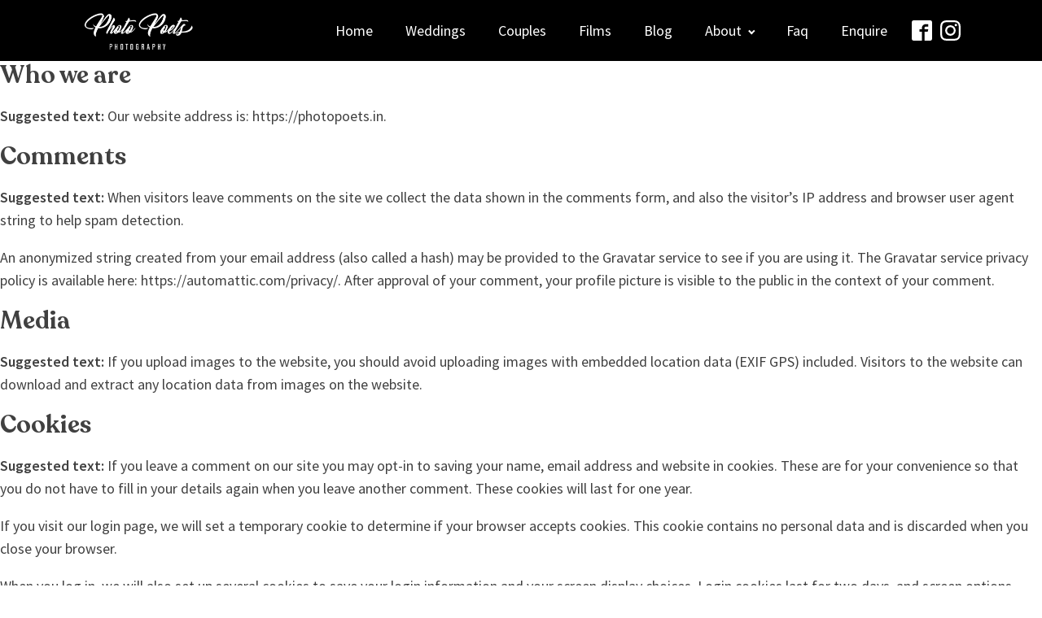

--- FILE ---
content_type: text/css
request_url: https://photopoets.in/wp-content/uploads/elegant-custom-fonts/ecf.css?ver=6.8.3
body_size: -157
content:
@font-face {
	font-family: 'Recoleta';
	font-weight: 400;
	font-style: normal;
	src: url(https://photopoets.in/wp-content/uploads/2021/05/Recoleta-Medium.woff);
}

@font-face {
	font-family: 'Recoleta';
	font-weight: 600;
	font-style: normal;
	src: url(https://photopoets.in/wp-content/uploads/2021/05/Recoleta-SemiBold.woff);
}



--- FILE ---
content_type: text/css
request_url: https://photopoets.in/wp-content/uploads/oxygen/css/8.css?cache=1681125417&ver=6.8.3
body_size: 1602
content:
#section-15-8 > .ct-section-inner-wrap{padding-top:0;padding-bottom:0}#section-15-8{background-image:url(https://photopoets.in/wp-content/uploads/2021/05/symphony-1.png);background-size:auto;background-repeat:repeat;background-attachment:scroll}#section-29-8 > .ct-section-inner-wrap{padding-top:30px;padding-bottom:10px}#section-29-8{background-color:#2b2b2b}@media (max-width:767px){#section-29-8 > .ct-section-inner-wrap{padding-bottom:30px}}@media (max-width:479px){#section-15-8 > .ct-section-inner-wrap{padding-top:20px;padding-right:10px;padding-bottom:20px;padding-left:10px}}@media (max-width:479px){#section-29-8 > .ct-section-inner-wrap{padding-top:10px;padding-right:10px;padding-bottom:10px;padding-left:10px}}#div_block-20-8{width:60%}#div_block-21-8{width:40%;flex-direction:column;display:flex;text-align:center;align-items:center;justify-content:center}#div_block-35-8{width:50%}#div_block-38-8{flex-direction:row;display:flex}#div_block-36-8{width:30%;border-left-width:2px;border-left-color:#7a7a7a;border-left-style:solid;border-top-color:#7a7a7a;border-right-color:#7a7a7a;border-bottom-color:#7a7a7a}#div_block-46-8{flex-direction:row;display:flex;align-items:center}#div_block-60-8{flex-direction:row;display:flex;margin-top:20px;align-items:center}#div_block-37-8{width:20.00%}#div_block-73-8{width:100%;padding-top:10px;padding-bottom:10px;border-top-width:2px;border-top-color:#7a7a7a;border-top-style:solid;border-bottom-width:2px;border-bottom-color:#7a7a7a;border-bottom-style:solid;margin-top:20px}#div_block-74-8{flex-direction:row;display:flex;justify-content:space-between;text-align:justify;align-items:flex-start;width:100%}#div_block-87-8{width:100%;flex-direction:column;display:flex;text-align:left;align-items:center;margin-top:25px}@media (max-width:991px){#div_block-35-8{padding-top:10px;padding-left:10px;padding-right:10px;padding-bottom:10px}}@media (max-width:991px){#div_block-36-8{padding-top:10px;padding-left:10px;padding-right:10px;padding-bottom:10px}}@media (max-width:991px){#div_block-37-8{padding-top:10px;padding-left:10px;padding-right:10px;padding-bottom:10px}}@media (max-width:767px){#div_block-38-8{display:flex;align-items:flex-start;flex-direction:row;justify-content:flex-start;text-align:left}}@media (max-width:767px){#div_block-36-8{flex-direction:column;display:flex;align-items:center;text-align:center;border-left-width:0px;border-top-color:#7a7a7a;border-top-width:2px;border-top-style:solid;border-right-width:0px;border-bottom-width:2px;padding-top:20px;margin-left:0px;margin-right:0px;margin-top:20px;border-bottom-style:solid;border-bottom-color:#7a7a7a}}@media (max-width:767px){#div_block-37-8{flex-direction:column;display:flex;align-items:center;text-align:center}}@media (max-width:479px){#div_block-20-8{padding-top:0px;padding-left:0px;padding-right:0px;padding-bottom:0px}}@media (max-width:479px){#div_block-21-8{padding-top:0px;padding-left:0px;padding-right:0px;padding-bottom:0px}}@media (max-width:479px){#div_block-36-8{border-top-width:0px;border-right-width:0px;border-bottom-width:0px;border-left-width:0px}}@media (max-width:479px){#div_block-74-8{padding-left:10px;padding-right:10px}}@media (max-width:767px){#new_columns-34-8> .ct-div-block{width:100% !important}#new_columns-34-8{flex-direction:column}}#headline-22-8{text-decoration:underline;font-weight:600}#headline-44-8{color:#d6d6d6;font-size:17px;padding-left:10px}#headline-50-8{color:#ffffff;font-size:17px;font-weight:600;padding-left:10px}#headline-62-8{color:#ffffff;font-size:17px;font-weight:600;padding-left:10px}#headline-57-8{color:#ffffff;font-size:17px;font-weight:600;padding-left:10px}#headline-67-8{color:#ffffff;font-size:17px;font-weight:600;padding-left:10px}#text_block-24-8{font-size:20px;font-weight:600;color:#7a7a7a}#text_block-42-8{color:#db9423;font-weight:700;padding-left:10px}#text_block-52-8{color:#ffffff;padding-top:6px}#text_block-75-8{color:#ffffff}#text_block-80-8{color:#ffffff}#text_block-86-8{color:#ffffff;font-weight:300;font-size:16px}@media (max-width:991px){#text_block-24-8{font-size:17px}}@media (max-width:479px){#text_block-24-8{font-size:15px}}@media (max-width:479px){#text_block-75-8{text-align:left;font-size:13px}}@media (max-width:479px){#text_block-80-8{text-align:right;font-size:13px}}#div_block-55-8{flex-direction:row;display:flex;margin-top:20px;align-items:center}#div_block-65-8{flex-direction:row;display:flex;margin-top:10px;align-items:center}#link-84-8{background-color:#ffffff;padding-top:7px;padding-left:7px;padding-right:7px;padding-bottom:7px;border-radius:5px;margin-top:40px}@media (max-width:767px){#link-84-8{margin-top:25px}}#link_button-26-8{background-color:#db9423;border:1px solid #db9423}#image-6-8{width:140px;padding-top:10px;padding-bottom:10px;height:100%}#image-39-8{width:150px;border-top-left-radius:10px;border-bottom-right-radius:10px;height:100%}#image-48-8{width:20px;height:25px}#image-61-8{width:20px;height:25px}#image-56-8{width:25px;height:25px}#image-66-8{width:25px;height:25px}#image-83-8{width:140px;height:100%}@media (max-width:479px){#image-39-8{margin-left:-10px;width:140px;height:100%}}#_nav_menu-7-8 .oxy-nav-menu-hamburger-line{background-color:#ffffff}@media (max-width:1120px){#_nav_menu-7-8 .oxy-nav-menu-list{display:none}#_nav_menu-7-8 .oxy-menu-toggle{display:initial}#_nav_menu-7-8.oxy-nav-menu.oxy-nav-menu-open .oxy-nav-menu-list{display:initial}}#_nav_menu-7-8.oxy-nav-menu.oxy-nav-menu-open{margin-top:0 !important;margin-right:0 !important;margin-left:0 !important;margin-bottom:0 !important}#_nav_menu-7-8.oxy-nav-menu.oxy-nav-menu-open .menu-item a{padding-top:20px;padding-bottom:20px;padding-left:20px;padding-right:20px}#_nav_menu-7-8 .oxy-nav-menu-hamburger-wrap{width:36px;height:36px;margin-top:8px;margin-bottom:8px}#_nav_menu-7-8 .oxy-nav-menu-hamburger{width:30px;height:24px}#_nav_menu-7-8 .oxy-nav-menu-hamburger-line{height:4px}#_nav_menu-7-8.oxy-nav-menu-open .oxy-nav-menu-hamburger .oxy-nav-menu-hamburger-line:first-child{top:10px}#_nav_menu-7-8.oxy-nav-menu-open .oxy-nav-menu-hamburger .oxy-nav-menu-hamburger-line:last-child{top:-10px}#_nav_menu-7-8 .menu-item > .sub-menu{transition-duration:0.2s}#_nav_menu-7-8{padding-right:10px;font-family:Inherit}#_nav_menu-7-8 .oxy-nav-menu-list{flex-direction:row}#_nav_menu-7-8 .menu-item a{padding-top:20px;padding-left:20px;padding-right:20px;padding-bottom:20px;color:#ffffff;transition-duration:0.2s}#_nav_menu-7-8 .current-menu-item a{padding-bottom:20px;border-bottom-width:0px;color:#db9423}#_nav_menu-7-8.oxy-nav-menu:not(.oxy-nav-menu-open) .sub-menu{background-color:#180700}#_nav_menu-7-8.oxy-nav-menu:not(.oxy-nav-menu-open) .sub-menu .menu-item a{border:0;padding-top:20px;padding-bottom:20px;color:#ffffff}#_nav_menu-7-8 .menu-item:focus-within a,#_nav_menu-7-8 .menu-item:hover a{background-color:rgba(238,238,238,0);padding-top:20px;border-top-width:0px;color:#db9423;padding-bottom:17px;border-bottom-width:3px}#_nav_menu-7-8.oxy-nav-menu:not(.oxy-nav-menu-open) .sub-menu .menu-item a:hover{border:0;padding-top:20px;padding-bottom:20px;color:#db9423;background-color:#180700}#_nav_menu-85-8 .oxy-nav-menu-hamburger-line{background-color:#ffffff}#_nav_menu-85-8 .oxy-nav-menu-list{display:none}#_nav_menu-85-8 .oxy-menu-toggle{display:initial}#_nav_menu-85-8.oxy-nav-menu.oxy-nav-menu-open .oxy-nav-menu-list{display:initial}#_nav_menu-85-8.oxy-nav-menu.oxy-nav-menu-open{margin-top:0 !important;margin-right:0 !important;margin-left:0 !important;margin-bottom:0 !important}#_nav_menu-85-8.oxy-nav-menu.oxy-nav-menu-open .menu-item a{padding-top:20px;padding-bottom:20px;padding-left:20px;padding-right:20px}#_nav_menu-85-8 .oxy-nav-menu-hamburger-wrap{width:36px;height:36px;margin-top:8px;margin-bottom:8px}#_nav_menu-85-8 .oxy-nav-menu-hamburger{width:30px;height:24px}#_nav_menu-85-8 .oxy-nav-menu-hamburger-line{height:4px}#_nav_menu-85-8.oxy-nav-menu-open .oxy-nav-menu-hamburger .oxy-nav-menu-hamburger-line:first-child{top:10px}#_nav_menu-85-8.oxy-nav-menu-open .oxy-nav-menu-hamburger .oxy-nav-menu-hamburger-line:last-child{top:-10px}#_nav_menu-85-8 .menu-item > .sub-menu{transition-duration:0.2s}#_nav_menu-85-8{padding-right:10px;font-family:Inherit;display:none}#_nav_menu-85-8 .oxy-nav-menu-list{flex-direction:row}#_nav_menu-85-8 .menu-item a{padding-top:20px;padding-left:20px;padding-right:20px;padding-bottom:20px;color:#ffffff;transition-duration:0.2s}#_nav_menu-85-8 .current-menu-item a{padding-bottom:20px;border-bottom-width:0px;color:#db9423}#_nav_menu-85-8.oxy-nav-menu:not(.oxy-nav-menu-open) .sub-menu{background-color:#180700}#_nav_menu-85-8.oxy-nav-menu:not(.oxy-nav-menu-open) .menu-item a{justify-content:center}#_nav_menu-85-8.oxy-nav-menu:not(.oxy-nav-menu-open) .sub-menu .menu-item a{border:0;padding-top:20px;padding-bottom:20px;color:#ffffff}#_nav_menu-85-8 .menu-item:focus-within a,#_nav_menu-85-8 .menu-item:hover a{background-color:rgba(238,238,238,0);padding-top:20px;border-top-width:0px;color:#db9423;padding-bottom:17px;border-bottom-width:3px}#_nav_menu-85-8.oxy-nav-menu:not(.oxy-nav-menu-open) .menu-item a:hover{justify-content:center}#_nav_menu-85-8.oxy-nav-menu:not(.oxy-nav-menu-open) .sub-menu .menu-item a:hover{border:0;padding-top:20px;padding-bottom:20px;color:#db9423;background-color:#180700}@media (max-width:1120px){#_nav_menu-7-8{padding-right:20px}#_nav_menu-7-8.oxy-nav-menu:not(.oxy-nav-menu-open) .sub-menu .menu-item a{border:0}}@media (max-width:1120px){#_nav_menu-85-8{padding-right:20px}#_nav_menu-85-8.oxy-nav-menu:not(.oxy-nav-menu-open) .sub-menu .menu-item a{border:0}}@media (max-width:767px){#_nav_menu-7-8{display:none}#_nav_menu-7-8.oxy-nav-menu:not(.oxy-nav-menu-open) .sub-menu .menu-item a{border:0}}@media (max-width:767px){#_nav_menu-85-8{display:flex;text-align:center}#_nav_menu-85-8.oxy-nav-menu:not(.oxy-nav-menu-open) .sub-menu .menu-item a{border:0}}@media (max-width:479px){#_nav_menu-7-8{padding-right:0px;margin-right:-50px}#_nav_menu-7-8.oxy-nav-menu:not(.oxy-nav-menu-open) .sub-menu .menu-item a{border:0}}@media (max-width:479px){#_nav_menu-85-8{padding-right:0px;margin-right:-50px}#_nav_menu-85-8.oxy-nav-menu:not(.oxy-nav-menu-open) .sub-menu .menu-item a{border:0}}#shortcode-82-8{width:75%;padding-left:10px;padding-right:15px;padding-top:20px}@media (max-width:991px){#shortcode-82-8{padding-right:10px;width:100%}}@media (max-width:767px){#shortcode-82-8{padding-right:15px}}@media (max-width:479px){#shortcode-82-8{padding-top:15px;padding-right:0px;padding-left:7px}}#_header-1-8 .oxy-nav-menu-open,#_header-1-8 .oxy-nav-menu:not(.oxy-nav-menu-open) .sub-menu{background-color:#000000}#_header-1-8.oxy-header-wrapper.oxy-header.oxy-sticky-header.oxy-sticky-header-active{position:fixed;top:0;left:0;right:0;z-index:99;box-shadow:0px 2px 10px rgba(0,0,0,0.3);}#_header-1-8.oxy-header.oxy-sticky-header-active .oxygen-hide-in-sticky{display:none}#_header-1-8.oxy-header.oxy-header .oxygen-show-in-sticky-only{display:none}#_header-1-8{background-color:#000000}.oxy-header.oxy-sticky-header-active > #_header_row-2-8.oxygen-show-in-sticky-only{display:block}#_social_icons-9-8.oxy-social-icons{flex-direction:row;margin-right:-10px;margin-bottom:-10px}#_social_icons-9-8.oxy-social-icons a{font-size:25px;margin-right:10px;margin-bottom:10px;blank}#_social_icons-9-8.oxy-social-icons a svg{width:1em;height:1em;color:#ffffff}@media (max-width:479px){#_social_icons-9-8.oxy-social-icons{}#_social_icons-9-8.oxy-social-icons a{font-size:px}#_social_icons-9-8.oxy-social-icons a svg{width:0.5em;height:0.5em}#_social_icons-9-8{visibility:hidden}}

--- FILE ---
content_type: text/css
request_url: https://photopoets.b-cdn.net/wp-content/plugins/fluentformpro/public/css/skin_bootstrap.css?ver=4.3.23
body_size: 1180
content:
.ffs_bootstrap .ff-el-group{font-size:1rem}.ffs_bootstrap .ff-el-group input[type=email],.ffs_bootstrap .ff-el-group input[type=number],.ffs_bootstrap .ff-el-group input[type=password],.ffs_bootstrap .ff-el-group input[type=tel],.ffs_bootstrap .ff-el-group input[type=text],.ffs_bootstrap .ff-el-group input[type=url],.ffs_bootstrap .ff-el-group textarea{background-clip:padding-box;background-color:#fff;border:1px solid #ced4da;border-radius:.25rem;color:#495057;display:block;line-height:1.5;padding:.375rem .75rem;transition:border-color .15s ease-in-out,box-shadow .15s;width:100%}.ffs_bootstrap .ff-el-group input[type=email]:focus,.ffs_bootstrap .ff-el-group input[type=number]:focus,.ffs_bootstrap .ff-el-group input[type=password]:focus,.ffs_bootstrap .ff-el-group input[type=tel]:focus,.ffs_bootstrap .ff-el-group input[type=text]:focus,.ffs_bootstrap .ff-el-group input[type=url]:focus,.ffs_bootstrap .ff-el-group textarea:focus{background-color:#fff;border-color:#80bdff;box-shadow:0 0 0 .2rem rgba(0,123,255,.25);color:#495057;outline:0}.ffs_bootstrap .ff-el-group .iti--allow-dropdown input{margin-left:0;padding-left:52px;padding-right:6px}.ffs_bootstrap .ff-el-group .ff-el-help-message{color:#6c757d;font-size:80%;font-style:normal;font-weight:400}.ffs_bootstrap .ff-el-group input[readonly]{background:#e9ecef!important;cursor:pointer}.ffs_bootstrap .ff-el-group .ff-el-input--content .choices[data-type*=select-multiple],.ffs_bootstrap .ff-el-group .ff-el-input--content .choices__list--single,.ffs_bootstrap .ff-el-group .ff-el-input--content select{background:#fff;border:1px solid #ced4da;border-radius:.25rem;color:#495057;height:calc(2.25rem + 2px);height:38px;line-height:1.5;padding:.375rem 1.75rem .375rem .75rem}.ffs_bootstrap .ff-el-group .ff-el-input--content .choices[data-type*=select-multiple]:focus,.ffs_bootstrap .ff-el-group .ff-el-input--content .choices__list--single:focus,.ffs_bootstrap .ff-el-group .ff-el-input--content select:focus{background-color:#fff;border-color:#80bdff;box-shadow:0 0 0 .2rem rgba(0,123,255,.25);color:#495057;outline:0}.ffs_bootstrap .ff-el-group .ff-el-input--content .choices__list--dropdown{border:1px solid #212529;color:#495057}.ffs_bootstrap .ff-el-group .ff-el-input--content .choices__inner{border:0;border-radius:0}.ffs_bootstrap .ff-el-group .ff-el-input--content .choices[data-type*=select-multiple]{padding:0}.ffs_bootstrap .ff-el-group .ff-el-form-check-label,.ffs_bootstrap .ff-el-group .ff-el-input--label label{color:#212529;font-size:15px}.ffs_bootstrap .ff-el-group.ff-el-is-error .ff-el-form-control{border-color:#dc3545}.ffs_bootstrap .ff-el-group input[type=checkbox]{-webkit-appearance:checkbox}.ffs_bootstrap .ff-el-group input[type=radio]{-webkit-appearance:radio}.ffs_bootstrap .ff-el-group input[type=checkbox],.ffs_bootstrap .ff-el-group input[type=radio]{border:none;box-shadow:none;cursor:pointer;font-size:12px;height:10px;margin-right:0;margin-top:-4px;position:relative;text-align:left;transform:scale(1);width:23px}.ffs_bootstrap .ff-el-group input[type=checkbox]:before,.ffs_bootstrap .ff-el-group input[type=radio]:before{content:none}.ffs_bootstrap .ff-el-group input[type=checkbox]:after,.ffs_bootstrap .ff-el-group input[type=radio]:after{background-color:#fff;background-position:50%;background-repeat:no-repeat;background-size:9px;border:1px solid #212529;border-radius:.25rem;box-sizing:border-box;color:#212529;content:" ";display:inline-block;height:15px;margin-left:3px;padding-bottom:3px;padding-left:1px;padding-top:1px;position:absolute;transition:all .1s ease;visibility:visible;width:15px}.ffs_bootstrap .ff-el-group input[type=checkbox]:checked:after,.ffs_bootstrap .ff-el-group input[type=radio]:checked:after{background-color:#007bff;background-image:url("data:image/svg+xml;charset=utf8,%3Csvg xmlns='http://www.w3.org/2000/svg' viewBox='0 0 8 8'%3E%3Cpath fill='%23fff' d='M6.564.75l-3.59 3.612-1.538-1.55L0 4.26 2.974 7.25 8 2.193z'/%3E%3C/svg%3E");border-color:#007bff;border-width:1px;color:#fff;transition:all .3s ease-out}.ffs_bootstrap .ff-el-group input[type=radio]:after{border-radius:50%;font-size:10px;padding-left:2px;padding-top:1px}.ffs_bootstrap .ff-el-group input[type=radio]:checked:after{background-image:url("data:image/svg+xml;charset=utf8,%3Csvg xmlns='http://www.w3.org/2000/svg' viewBox='-4 -4 8 8'%3E%3Ccircle r='3' fill='%23fff'/%3E%3C/svg%3E")}.ffs_bootstrap .ff-el-image-holder{text-align:center}.ffs_bootstrap .ff-el-image-holder.ff_item_selected .ff-el-image-input-src{border:4px solid #007bff}.ffs_bootstrap .fluent-address>.ff-el-input--label{border-bottom:1px solid #212529;color:#212529;display:block;font-size:18px;line-height:30px;margin-bottom:15px}.ffs_bootstrap .ff_net_table tbody tr td:first-of-type{border-left:1px solid #212529}.ffs_bootstrap .ff_net_table tbody tr td{border:1px solid #212529;border-right-width:0}.ffs_bootstrap .ff_net_table tbody tr td input[type=radio]:checked+label{background-color:#007bff;color:#fff}.ffs_bootstrap .ff_net_table tbody tr td label:hover:after{border:1px solid #007bff}.ffs_bootstrap .ff_net_table tbody tr td:last-of-type{border-right-width:1px}.ffs_bootstrap .ff_net_table thead tr span{color:#495057}.ffs_bootstrap .ff-el-progress-bar{background-color:#007bff}.ffs_bootstrap button.ff-btn-next{background:#007bff;border-color:#007bff;color:#fff;font-weight:700;padding:6px 20px}.ffs_bootstrap button.ff-btn-next:hover{background:#fff;color:#007bff}.ffs_bootstrap button.ff-btn-prev{background:#fff;border-color:#212529;color:#212529}.ffs_bootstrap .ff-step-titles li:before{border-radius:50%;content:"";height:20px;width:20px}.ffs_bootstrap .ff-step-header{background:#f0f0f3;margin-bottom:0;padding:20px 0}.ffs_bootstrap .ff-step-container{border:5px solid #f0f0f3;border-radius:5px}.ffs_bootstrap .fluentform-step.active{padding:20px}


--- FILE ---
content_type: image/svg+xml
request_url: https://photopoets.b-cdn.net/wp-content/uploads/2021/05/2.svg
body_size: 166
content:
<svg xmlns="http://www.w3.org/2000/svg" width="17.779" height="22.224" viewBox="0 0 17.779 22.224">
  <path id="location" d="M12.89,2A8.89,8.89,0,0,0,4,10.89c0,6,7.834,12.779,8.167,13.068a1.111,1.111,0,0,0,1.445,0c.389-.289,8.167-7.067,8.167-13.068A8.89,8.89,0,0,0,12.89,2Zm0,19.613C10.523,19.39,6.222,14.6,6.222,10.89a6.667,6.667,0,1,1,13.334,0C19.557,14.6,15.257,19.4,12.89,21.613Zm0-15.168a4.445,4.445,0,1,0,4.445,4.445A4.445,4.445,0,0,0,12.89,6.445Zm0,6.667a2.222,2.222,0,1,1,2.222-2.222A2.222,2.222,0,0,1,12.89,13.112Z" transform="translate(-4 -2)" fill="#db9423"/>
</svg>


--- FILE ---
content_type: image/svg+xml
request_url: https://photopoets.b-cdn.net/wp-content/uploads/2021/05/fb.svg
body_size: 138
content:
<svg xmlns="http://www.w3.org/2000/svg" width="34.37" height="34.37" viewBox="0 0 34.37 34.37">
  <path id="facebook_5_" data-name="facebook (5)" d="M34.48,2H3.89A1.89,1.89,0,0,0,2,3.89V34.48a1.89,1.89,0,0,0,1.89,1.89H20.354V23.052H15.886V17.9h4.468V14.03a6.255,6.255,0,0,1,6.668-6.874,34.817,34.817,0,0,1,4,.206V12H28.293c-2.165,0-2.578,1.031-2.578,2.526v3.317h5.156L30.2,23H25.715V36.37H34.48a1.89,1.89,0,0,0,1.89-1.89V3.89A1.89,1.89,0,0,0,34.48,2Z" transform="translate(-2 -2)" fill="#db9423"/>
</svg>


--- FILE ---
content_type: image/svg+xml
request_url: https://photopoets.b-cdn.net/wp-content/uploads/2021/05/phone.svg
body_size: 216
content:
<svg xmlns="http://www.w3.org/2000/svg" xmlns:xlink="http://www.w3.org/1999/xlink" width="25" height="25" viewBox="0 0 25 25">
  <defs>
    <clipPath id="clip-path">
      <path id="Path_3" data-name="Path 3" d="M0-47.5H25v25H0Z" fill="#db9423"/>
    </clipPath>
  </defs>
  <g id="phone" transform="translate(0 47.5)" clip-path="url(#clip-path)">
    <path id="Path_2" data-name="Path 2" d="M-19.875-15.344l-2.3-2.3a3.251,3.251,0,0,0-4.6,0,3.237,3.237,0,0,0-.889,1.663c-3.793-.709-7.482-4.383-7.711-7.666a3.235,3.235,0,0,0,1.7-.895,3.253,3.253,0,0,0,0-4.6l-2.3-2.3a3.252,3.252,0,0,0-4.6,0c-6.9,6.9,13.8,27.593,20.695,20.695a3.251,3.251,0,0,0,0-4.6" transform="translate(42.941 -14.125)" fill="#db9423"/>
  </g>
</svg>


--- FILE ---
content_type: text/plain
request_url: https://www.google-analytics.com/j/collect?v=1&_v=j102&a=462481487&t=pageview&_s=1&dl=https%3A%2F%2Fphotopoets.in%2Fprivacy-policy%2F&ul=en-us%40posix&dt=Privacy%20Policy%20%7C%20PhotoPoets&sr=1280x720&vp=1280x720&_u=YCDACUABBAAAACAAI~&jid=1350714042&gjid=1458295311&cid=1981530372.1766353405&tid=UA-150357600-1&_gid=1124088795.1766353405&_r=1&_slc=1&gtm=45He5ca1n81NMBHW7Fza200&gcd=13l3l3l3l1l1&dma=0&tag_exp=103116026~103200004~104527907~104528500~104684208~104684211~105391253~115583767~115938466~115938469~116184927~116184929~116251938~116251940&z=2080906243
body_size: -563
content:
2,cG-MBHPTFNHQ5

--- FILE ---
content_type: image/svg+xml
request_url: https://photopoets.b-cdn.net/wp-content/uploads/2021/05/insta.svg
body_size: 597
content:
<svg xmlns="http://www.w3.org/2000/svg" width="34.37" height="34.37" viewBox="0 0 34.37 34.37">
  <path id="instagram_3_" data-name="instagram (3)" d="M28.362,7.946h0a2.062,2.062,0,1,0,2.062,2.062A2.062,2.062,0,0,0,28.362,7.946ZM36.267,12.1a13.044,13.044,0,0,0-.791-4.176,8.489,8.489,0,0,0-1.993-3.042,8.077,8.077,0,0,0-3.042-1.976A12.545,12.545,0,0,0,26.265,2.1C24.444,2,23.859,2,19.185,2s-5.259,0-7.08.1a12.545,12.545,0,0,0-4.176.808A8.214,8.214,0,0,0,4.887,4.887,8.077,8.077,0,0,0,2.911,7.929,12.545,12.545,0,0,0,2.1,12.1C2,13.926,2,14.511,2,19.185s0,5.259.1,7.08a12.545,12.545,0,0,0,.808,4.176,8.077,8.077,0,0,0,1.976,3.042,8.214,8.214,0,0,0,3.042,1.976,12.545,12.545,0,0,0,4.176.808c1.822.1,2.406.1,7.08.1s5.259,0,7.08-.1a12.545,12.545,0,0,0,4.176-.808,8.077,8.077,0,0,0,3.042-1.976,8.335,8.335,0,0,0,1.993-3.042,13.044,13.044,0,0,0,.791-4.176c0-1.822.1-2.406.1-7.08S36.37,13.926,36.267,12.1ZM33.174,26.059a9.641,9.641,0,0,1-.584,3.2A5.259,5.259,0,0,1,31.3,31.232a5.482,5.482,0,0,1-1.976,1.289,9.641,9.641,0,0,1-3.2.584c-1.719.086-2.354.1-6.874.1s-5.156,0-6.874-.1a9.847,9.847,0,0,1-3.334-.516A5.62,5.62,0,0,1,7.156,31.3a5.156,5.156,0,0,1-1.272-1.976A9.52,9.52,0,0,1,5.2,26.059c0-1.719-.1-2.354-.1-6.874s0-5.156.1-6.874a9.521,9.521,0,0,1,.6-3.265,5.156,5.156,0,0,1,1.358-1.89,5.4,5.4,0,0,1,1.89-1.375A9.847,9.847,0,0,1,12.311,5.2c1.719,0,2.354-.1,6.874-.1s5.156,0,6.874.1a9.641,9.641,0,0,1,3.2.584A5.259,5.259,0,0,1,31.3,7.156a5.259,5.259,0,0,1,1.289,1.89,9.641,9.641,0,0,1,.584,3.265c.086,1.719.1,2.354.1,6.874S33.26,24.341,33.174,26.059ZM19.185,10.369a8.8,8.8,0,1,0,6.25,2.571,8.816,8.816,0,0,0-6.25-2.571Zm0,14.539a5.723,5.723,0,1,1,5.723-5.723,5.723,5.723,0,0,1-5.723,5.723Z" transform="translate(-2 -2)" fill="#db9423"/>
</svg>
